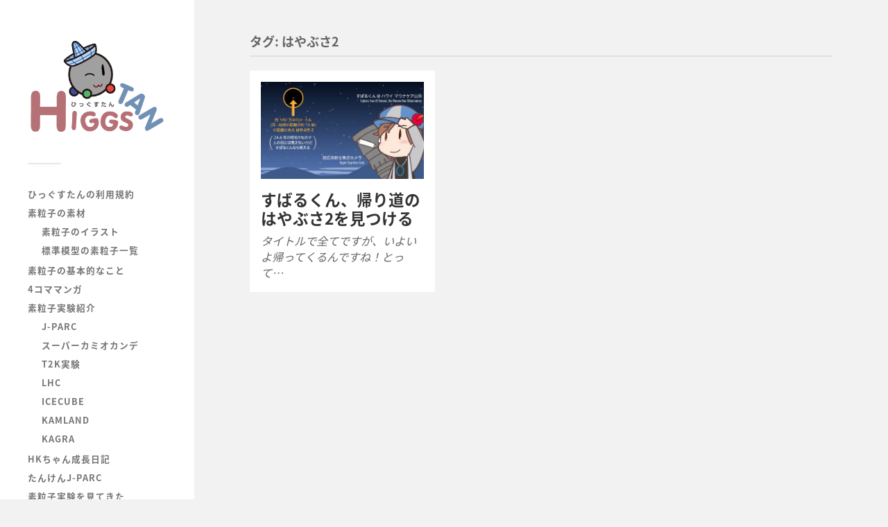

--- FILE ---
content_type: text/html; charset=UTF-8
request_url: https://higgstan.com/tag/%E3%81%AF%E3%82%84%E3%81%B6%E3%81%952/
body_size: 58150
content:
<!DOCTYPE html>

<html class="no-js"  xmlns="http://www.w3.org/1999/xhtml" prefix="" lang="ja">

	<head profile="http://gmpg.org/xfn/11">
		
		<meta http-equiv="Content-Type" content="text/html; charset=UTF-8" />
		<meta name="viewport" content="width=device-width, initial-scale=1.0, maximum-scale=1.0, user-scalable=no" >
		 
		
<!-- BEGIN Metadata added by the Add-Meta-Tags WordPress plugin -->
<meta name="description" content="Content tagged with はやぶさ2." />
<meta name="keywords" content="はやぶさ2" />
<meta name="twitter:card" content="summary_large_image" />
<meta name="twitter:creator" content="@yukiRPM" />
<meta name="twitter:site" content="@yukiRPM" />
<meta name="twitter:title" content="はやぶさ2" />
<meta name="twitter:description" content="Content tagged with はやぶさ2." />
<meta name="twitter:image" content="https://higgstan.com/wp/wp-content/uploads/2020/06/higgstan-logo.png" />
<meta name="twitter:image:width" content="320" />
<meta name="twitter:image:height" content="240" />
<!-- END Metadata added by the Add-Meta-Tags WordPress plugin -->

<title>はやぶさ2 &#8211; HiggsTan</title>
<meta name='robots' content='max-image-preview:large' />
<script>document.documentElement.className = document.documentElement.className.replace("no-js","js");</script>
<link rel='dns-prefetch' href='//www.googletagmanager.com' />
<link rel='dns-prefetch' href='//use.fontawesome.com' />
<link rel="alternate" type="application/rss+xml" title="HiggsTan &raquo; フィード" href="https://higgstan.com/feed/" />
<link rel="alternate" type="application/rss+xml" title="HiggsTan &raquo; コメントフィード" href="https://higgstan.com/comments/feed/" />
<link rel="alternate" type="application/rss+xml" title="HiggsTan &raquo; はやぶさ2 タグのフィード" href="https://higgstan.com/tag/%e3%81%af%e3%82%84%e3%81%b6%e3%81%952/feed/" />
<style id='wp-img-auto-sizes-contain-inline-css' type='text/css'>
img:is([sizes=auto i],[sizes^="auto," i]){contain-intrinsic-size:3000px 1500px}
/*# sourceURL=wp-img-auto-sizes-contain-inline-css */
</style>
<style id='wp-emoji-styles-inline-css' type='text/css'>

	img.wp-smiley, img.emoji {
		display: inline !important;
		border: none !important;
		box-shadow: none !important;
		height: 1em !important;
		width: 1em !important;
		margin: 0 0.07em !important;
		vertical-align: -0.1em !important;
		background: none !important;
		padding: 0 !important;
	}
/*# sourceURL=wp-emoji-styles-inline-css */
</style>
<style id='wp-block-library-inline-css' type='text/css'>
:root{--wp-block-synced-color:#7a00df;--wp-block-synced-color--rgb:122,0,223;--wp-bound-block-color:var(--wp-block-synced-color);--wp-editor-canvas-background:#ddd;--wp-admin-theme-color:#007cba;--wp-admin-theme-color--rgb:0,124,186;--wp-admin-theme-color-darker-10:#006ba1;--wp-admin-theme-color-darker-10--rgb:0,107,160.5;--wp-admin-theme-color-darker-20:#005a87;--wp-admin-theme-color-darker-20--rgb:0,90,135;--wp-admin-border-width-focus:2px}@media (min-resolution:192dpi){:root{--wp-admin-border-width-focus:1.5px}}.wp-element-button{cursor:pointer}:root .has-very-light-gray-background-color{background-color:#eee}:root .has-very-dark-gray-background-color{background-color:#313131}:root .has-very-light-gray-color{color:#eee}:root .has-very-dark-gray-color{color:#313131}:root .has-vivid-green-cyan-to-vivid-cyan-blue-gradient-background{background:linear-gradient(135deg,#00d084,#0693e3)}:root .has-purple-crush-gradient-background{background:linear-gradient(135deg,#34e2e4,#4721fb 50%,#ab1dfe)}:root .has-hazy-dawn-gradient-background{background:linear-gradient(135deg,#faaca8,#dad0ec)}:root .has-subdued-olive-gradient-background{background:linear-gradient(135deg,#fafae1,#67a671)}:root .has-atomic-cream-gradient-background{background:linear-gradient(135deg,#fdd79a,#004a59)}:root .has-nightshade-gradient-background{background:linear-gradient(135deg,#330968,#31cdcf)}:root .has-midnight-gradient-background{background:linear-gradient(135deg,#020381,#2874fc)}:root{--wp--preset--font-size--normal:16px;--wp--preset--font-size--huge:42px}.has-regular-font-size{font-size:1em}.has-larger-font-size{font-size:2.625em}.has-normal-font-size{font-size:var(--wp--preset--font-size--normal)}.has-huge-font-size{font-size:var(--wp--preset--font-size--huge)}.has-text-align-center{text-align:center}.has-text-align-left{text-align:left}.has-text-align-right{text-align:right}.has-fit-text{white-space:nowrap!important}#end-resizable-editor-section{display:none}.aligncenter{clear:both}.items-justified-left{justify-content:flex-start}.items-justified-center{justify-content:center}.items-justified-right{justify-content:flex-end}.items-justified-space-between{justify-content:space-between}.screen-reader-text{border:0;clip-path:inset(50%);height:1px;margin:-1px;overflow:hidden;padding:0;position:absolute;width:1px;word-wrap:normal!important}.screen-reader-text:focus{background-color:#ddd;clip-path:none;color:#444;display:block;font-size:1em;height:auto;left:5px;line-height:normal;padding:15px 23px 14px;text-decoration:none;top:5px;width:auto;z-index:100000}html :where(.has-border-color){border-style:solid}html :where([style*=border-top-color]){border-top-style:solid}html :where([style*=border-right-color]){border-right-style:solid}html :where([style*=border-bottom-color]){border-bottom-style:solid}html :where([style*=border-left-color]){border-left-style:solid}html :where([style*=border-width]){border-style:solid}html :where([style*=border-top-width]){border-top-style:solid}html :where([style*=border-right-width]){border-right-style:solid}html :where([style*=border-bottom-width]){border-bottom-style:solid}html :where([style*=border-left-width]){border-left-style:solid}html :where(img[class*=wp-image-]){height:auto;max-width:100%}:where(figure){margin:0 0 1em}html :where(.is-position-sticky){--wp-admin--admin-bar--position-offset:var(--wp-admin--admin-bar--height,0px)}@media screen and (max-width:600px){html :where(.is-position-sticky){--wp-admin--admin-bar--position-offset:0px}}

/*# sourceURL=wp-block-library-inline-css */
</style><style id='wp-block-paragraph-inline-css' type='text/css'>
.is-small-text{font-size:.875em}.is-regular-text{font-size:1em}.is-large-text{font-size:2.25em}.is-larger-text{font-size:3em}.has-drop-cap:not(:focus):first-letter{float:left;font-size:8.4em;font-style:normal;font-weight:100;line-height:.68;margin:.05em .1em 0 0;text-transform:uppercase}body.rtl .has-drop-cap:not(:focus):first-letter{float:none;margin-left:.1em}p.has-drop-cap.has-background{overflow:hidden}:root :where(p.has-background){padding:1.25em 2.375em}:where(p.has-text-color:not(.has-link-color)) a{color:inherit}p.has-text-align-left[style*="writing-mode:vertical-lr"],p.has-text-align-right[style*="writing-mode:vertical-rl"]{rotate:180deg}
/*# sourceURL=https://higgstan.com/wp/wp-includes/blocks/paragraph/style.min.css */
</style>
<style id='global-styles-inline-css' type='text/css'>
:root{--wp--preset--aspect-ratio--square: 1;--wp--preset--aspect-ratio--4-3: 4/3;--wp--preset--aspect-ratio--3-4: 3/4;--wp--preset--aspect-ratio--3-2: 3/2;--wp--preset--aspect-ratio--2-3: 2/3;--wp--preset--aspect-ratio--16-9: 16/9;--wp--preset--aspect-ratio--9-16: 9/16;--wp--preset--color--black: #333;--wp--preset--color--cyan-bluish-gray: #abb8c3;--wp--preset--color--white: #fff;--wp--preset--color--pale-pink: #f78da7;--wp--preset--color--vivid-red: #cf2e2e;--wp--preset--color--luminous-vivid-orange: #ff6900;--wp--preset--color--luminous-vivid-amber: #fcb900;--wp--preset--color--light-green-cyan: #7bdcb5;--wp--preset--color--vivid-green-cyan: #00d084;--wp--preset--color--pale-cyan-blue: #8ed1fc;--wp--preset--color--vivid-cyan-blue: #0693e3;--wp--preset--color--vivid-purple: #9b51e0;--wp--preset--color--accent: #019ebd;--wp--preset--color--dark-gray: #444;--wp--preset--color--medium-gray: #666;--wp--preset--color--light-gray: #767676;--wp--preset--gradient--vivid-cyan-blue-to-vivid-purple: linear-gradient(135deg,rgb(6,147,227) 0%,rgb(155,81,224) 100%);--wp--preset--gradient--light-green-cyan-to-vivid-green-cyan: linear-gradient(135deg,rgb(122,220,180) 0%,rgb(0,208,130) 100%);--wp--preset--gradient--luminous-vivid-amber-to-luminous-vivid-orange: linear-gradient(135deg,rgb(252,185,0) 0%,rgb(255,105,0) 100%);--wp--preset--gradient--luminous-vivid-orange-to-vivid-red: linear-gradient(135deg,rgb(255,105,0) 0%,rgb(207,46,46) 100%);--wp--preset--gradient--very-light-gray-to-cyan-bluish-gray: linear-gradient(135deg,rgb(238,238,238) 0%,rgb(169,184,195) 100%);--wp--preset--gradient--cool-to-warm-spectrum: linear-gradient(135deg,rgb(74,234,220) 0%,rgb(151,120,209) 20%,rgb(207,42,186) 40%,rgb(238,44,130) 60%,rgb(251,105,98) 80%,rgb(254,248,76) 100%);--wp--preset--gradient--blush-light-purple: linear-gradient(135deg,rgb(255,206,236) 0%,rgb(152,150,240) 100%);--wp--preset--gradient--blush-bordeaux: linear-gradient(135deg,rgb(254,205,165) 0%,rgb(254,45,45) 50%,rgb(107,0,62) 100%);--wp--preset--gradient--luminous-dusk: linear-gradient(135deg,rgb(255,203,112) 0%,rgb(199,81,192) 50%,rgb(65,88,208) 100%);--wp--preset--gradient--pale-ocean: linear-gradient(135deg,rgb(255,245,203) 0%,rgb(182,227,212) 50%,rgb(51,167,181) 100%);--wp--preset--gradient--electric-grass: linear-gradient(135deg,rgb(202,248,128) 0%,rgb(113,206,126) 100%);--wp--preset--gradient--midnight: linear-gradient(135deg,rgb(2,3,129) 0%,rgb(40,116,252) 100%);--wp--preset--font-size--small: 16px;--wp--preset--font-size--medium: 20px;--wp--preset--font-size--large: 24px;--wp--preset--font-size--x-large: 42px;--wp--preset--font-size--normal: 18px;--wp--preset--font-size--larger: 27px;--wp--preset--spacing--20: 0.44rem;--wp--preset--spacing--30: 0.67rem;--wp--preset--spacing--40: 1rem;--wp--preset--spacing--50: 1.5rem;--wp--preset--spacing--60: 2.25rem;--wp--preset--spacing--70: 3.38rem;--wp--preset--spacing--80: 5.06rem;--wp--preset--shadow--natural: 6px 6px 9px rgba(0, 0, 0, 0.2);--wp--preset--shadow--deep: 12px 12px 50px rgba(0, 0, 0, 0.4);--wp--preset--shadow--sharp: 6px 6px 0px rgba(0, 0, 0, 0.2);--wp--preset--shadow--outlined: 6px 6px 0px -3px rgb(255, 255, 255), 6px 6px rgb(0, 0, 0);--wp--preset--shadow--crisp: 6px 6px 0px rgb(0, 0, 0);}:where(.is-layout-flex){gap: 0.5em;}:where(.is-layout-grid){gap: 0.5em;}body .is-layout-flex{display: flex;}.is-layout-flex{flex-wrap: wrap;align-items: center;}.is-layout-flex > :is(*, div){margin: 0;}body .is-layout-grid{display: grid;}.is-layout-grid > :is(*, div){margin: 0;}:where(.wp-block-columns.is-layout-flex){gap: 2em;}:where(.wp-block-columns.is-layout-grid){gap: 2em;}:where(.wp-block-post-template.is-layout-flex){gap: 1.25em;}:where(.wp-block-post-template.is-layout-grid){gap: 1.25em;}.has-black-color{color: var(--wp--preset--color--black) !important;}.has-cyan-bluish-gray-color{color: var(--wp--preset--color--cyan-bluish-gray) !important;}.has-white-color{color: var(--wp--preset--color--white) !important;}.has-pale-pink-color{color: var(--wp--preset--color--pale-pink) !important;}.has-vivid-red-color{color: var(--wp--preset--color--vivid-red) !important;}.has-luminous-vivid-orange-color{color: var(--wp--preset--color--luminous-vivid-orange) !important;}.has-luminous-vivid-amber-color{color: var(--wp--preset--color--luminous-vivid-amber) !important;}.has-light-green-cyan-color{color: var(--wp--preset--color--light-green-cyan) !important;}.has-vivid-green-cyan-color{color: var(--wp--preset--color--vivid-green-cyan) !important;}.has-pale-cyan-blue-color{color: var(--wp--preset--color--pale-cyan-blue) !important;}.has-vivid-cyan-blue-color{color: var(--wp--preset--color--vivid-cyan-blue) !important;}.has-vivid-purple-color{color: var(--wp--preset--color--vivid-purple) !important;}.has-black-background-color{background-color: var(--wp--preset--color--black) !important;}.has-cyan-bluish-gray-background-color{background-color: var(--wp--preset--color--cyan-bluish-gray) !important;}.has-white-background-color{background-color: var(--wp--preset--color--white) !important;}.has-pale-pink-background-color{background-color: var(--wp--preset--color--pale-pink) !important;}.has-vivid-red-background-color{background-color: var(--wp--preset--color--vivid-red) !important;}.has-luminous-vivid-orange-background-color{background-color: var(--wp--preset--color--luminous-vivid-orange) !important;}.has-luminous-vivid-amber-background-color{background-color: var(--wp--preset--color--luminous-vivid-amber) !important;}.has-light-green-cyan-background-color{background-color: var(--wp--preset--color--light-green-cyan) !important;}.has-vivid-green-cyan-background-color{background-color: var(--wp--preset--color--vivid-green-cyan) !important;}.has-pale-cyan-blue-background-color{background-color: var(--wp--preset--color--pale-cyan-blue) !important;}.has-vivid-cyan-blue-background-color{background-color: var(--wp--preset--color--vivid-cyan-blue) !important;}.has-vivid-purple-background-color{background-color: var(--wp--preset--color--vivid-purple) !important;}.has-black-border-color{border-color: var(--wp--preset--color--black) !important;}.has-cyan-bluish-gray-border-color{border-color: var(--wp--preset--color--cyan-bluish-gray) !important;}.has-white-border-color{border-color: var(--wp--preset--color--white) !important;}.has-pale-pink-border-color{border-color: var(--wp--preset--color--pale-pink) !important;}.has-vivid-red-border-color{border-color: var(--wp--preset--color--vivid-red) !important;}.has-luminous-vivid-orange-border-color{border-color: var(--wp--preset--color--luminous-vivid-orange) !important;}.has-luminous-vivid-amber-border-color{border-color: var(--wp--preset--color--luminous-vivid-amber) !important;}.has-light-green-cyan-border-color{border-color: var(--wp--preset--color--light-green-cyan) !important;}.has-vivid-green-cyan-border-color{border-color: var(--wp--preset--color--vivid-green-cyan) !important;}.has-pale-cyan-blue-border-color{border-color: var(--wp--preset--color--pale-cyan-blue) !important;}.has-vivid-cyan-blue-border-color{border-color: var(--wp--preset--color--vivid-cyan-blue) !important;}.has-vivid-purple-border-color{border-color: var(--wp--preset--color--vivid-purple) !important;}.has-vivid-cyan-blue-to-vivid-purple-gradient-background{background: var(--wp--preset--gradient--vivid-cyan-blue-to-vivid-purple) !important;}.has-light-green-cyan-to-vivid-green-cyan-gradient-background{background: var(--wp--preset--gradient--light-green-cyan-to-vivid-green-cyan) !important;}.has-luminous-vivid-amber-to-luminous-vivid-orange-gradient-background{background: var(--wp--preset--gradient--luminous-vivid-amber-to-luminous-vivid-orange) !important;}.has-luminous-vivid-orange-to-vivid-red-gradient-background{background: var(--wp--preset--gradient--luminous-vivid-orange-to-vivid-red) !important;}.has-very-light-gray-to-cyan-bluish-gray-gradient-background{background: var(--wp--preset--gradient--very-light-gray-to-cyan-bluish-gray) !important;}.has-cool-to-warm-spectrum-gradient-background{background: var(--wp--preset--gradient--cool-to-warm-spectrum) !important;}.has-blush-light-purple-gradient-background{background: var(--wp--preset--gradient--blush-light-purple) !important;}.has-blush-bordeaux-gradient-background{background: var(--wp--preset--gradient--blush-bordeaux) !important;}.has-luminous-dusk-gradient-background{background: var(--wp--preset--gradient--luminous-dusk) !important;}.has-pale-ocean-gradient-background{background: var(--wp--preset--gradient--pale-ocean) !important;}.has-electric-grass-gradient-background{background: var(--wp--preset--gradient--electric-grass) !important;}.has-midnight-gradient-background{background: var(--wp--preset--gradient--midnight) !important;}.has-small-font-size{font-size: var(--wp--preset--font-size--small) !important;}.has-medium-font-size{font-size: var(--wp--preset--font-size--medium) !important;}.has-large-font-size{font-size: var(--wp--preset--font-size--large) !important;}.has-x-large-font-size{font-size: var(--wp--preset--font-size--x-large) !important;}
/*# sourceURL=global-styles-inline-css */
</style>

<style id='classic-theme-styles-inline-css' type='text/css'>
/*! This file is auto-generated */
.wp-block-button__link{color:#fff;background-color:#32373c;border-radius:9999px;box-shadow:none;text-decoration:none;padding:calc(.667em + 2px) calc(1.333em + 2px);font-size:1.125em}.wp-block-file__button{background:#32373c;color:#fff;text-decoration:none}
/*# sourceURL=/wp-includes/css/classic-themes.min.css */
</style>
<link rel='stylesheet' id='bogo-css' href='https://higgstan.com/wp/wp-content/plugins/bogo/includes/css/style.css?ver=3.9.1' type='text/css' media='all' />
<link rel='stylesheet' id='wpvrfontawesome-css' href='https://use.fontawesome.com/releases/v6.5.1/css/all.css?ver=8.5.53' type='text/css' media='all' />
<link rel='stylesheet' id='panellium-css-css' href='https://higgstan.com/wp/wp-content/plugins/wpvr/public/lib/pannellum/src/css/pannellum.css?ver=1' type='text/css' media='all' />
<link rel='stylesheet' id='videojs-css-css' href='https://higgstan.com/wp/wp-content/plugins/wpvr/public/lib/pannellum/src/css/video-js.css?ver=1' type='text/css' media='all' />
<link rel='stylesheet' id='videojs-vr-css-css' href='https://higgstan.com/wp/wp-content/plugins/wpvr/public/lib/videojs-vr/videojs-vr.css?ver=1' type='text/css' media='all' />
<link rel='stylesheet' id='owl-css-css' href='https://higgstan.com/wp/wp-content/plugins/wpvr/public/css/owl.carousel.css?ver=8.5.53' type='text/css' media='all' />
<link rel='stylesheet' id='wpvr-css' href='https://higgstan.com/wp/wp-content/plugins/wpvr/public/css/wpvr-public.css?ver=8.5.53' type='text/css' media='all' />
<link rel='stylesheet' id='fukasawa_googleFonts-css' href='https://higgstan.com/wp/wp-content/themes/fukasawa/assets/css/fonts.css?ver=6.9' type='text/css' media='all' />
<link rel='stylesheet' id='fukasawa_genericons-css' href='https://higgstan.com/wp/wp-content/themes/fukasawa/assets/fonts/genericons/genericons.css?ver=6.9' type='text/css' media='all' />
<link rel='stylesheet' id='fukasawa_style-css' href='https://higgstan.com/wp/wp-content/themes/fukasawa/style.css' type='text/css' media='all' />
<script type="text/javascript" src="https://higgstan.com/wp/wp-content/plugins/wpvr/public/lib/pannellum/src/js/pannellum.js?ver=1" id="panellium-js-js"></script>
<script type="text/javascript" src="https://higgstan.com/wp/wp-content/plugins/wpvr/public/lib/pannellum/src/js/libpannellum.js?ver=1" id="panelliumlib-js-js"></script>
<script type="text/javascript" src="https://higgstan.com/wp/wp-content/plugins/wpvr/public/js/video.js?ver=1" id="videojs-js-js"></script>
<script type="text/javascript" src="https://higgstan.com/wp/wp-content/plugins/wpvr/public/lib/videojs-vr/videojs-vr.js?ver=1" id="videojsvr-js-js"></script>
<script type="text/javascript" src="https://higgstan.com/wp/wp-content/plugins/wpvr/public/lib/pannellum/src/js/videojs-pannellum-plugin.js?ver=1" id="panelliumvid-js-js"></script>
<script type="text/javascript" src="https://higgstan.com/wp/wp-includes/js/jquery/jquery.min.js?ver=3.7.1" id="jquery-core-js"></script>
<script type="text/javascript" src="https://higgstan.com/wp/wp-includes/js/jquery/jquery-migrate.min.js?ver=3.4.1" id="jquery-migrate-js"></script>
<script type="text/javascript" src="https://higgstan.com/wp/wp-content/plugins/wpvr/public/js/owl.carousel.js?ver=6.9" id="owl-js-js"></script>
<script type="text/javascript" src="https://higgstan.com/wp/wp-content/plugins/wpvr/public/js/jquery.cookie.js?ver=1" id="jquery_cookie-js"></script>
<script type="text/javascript" src="https://higgstan.com/wp/wp-content/themes/fukasawa/assets/js/flexslider.js?ver=1" id="fukasawa_flexslider-js"></script>

<!-- Site Kit によって追加された Google タグ（gtag.js）スニペット -->
<!-- Google アナリティクス スニペット (Site Kit が追加) -->
<script type="text/javascript" src="https://www.googletagmanager.com/gtag/js?id=GT-5N2VB7N" id="google_gtagjs-js" async></script>
<script type="text/javascript" id="google_gtagjs-js-after">
/* <![CDATA[ */
window.dataLayer = window.dataLayer || [];function gtag(){dataLayer.push(arguments);}
gtag("set","linker",{"domains":["higgstan.com"]});
gtag("js", new Date());
gtag("set", "developer_id.dZTNiMT", true);
gtag("config", "GT-5N2VB7N");
//# sourceURL=google_gtagjs-js-after
/* ]]> */
</script>
<link rel="https://api.w.org/" href="https://higgstan.com/wp-json/" /><link rel="alternate" title="JSON" type="application/json" href="https://higgstan.com/wp-json/wp/v2/tags/116" /><link rel="EditURI" type="application/rsd+xml" title="RSD" href="https://higgstan.com/wp/xmlrpc.php?rsd" />
<meta name="generator" content="WordPress 6.9" />
		<!-- Custom Logo: hide header text -->
		<style id="custom-logo-css" type="text/css">
			.blog-title {
				position: absolute;
				clip-path: inset(50%);
			}
		</style>
		<link rel="alternate" href="https://higgstan.com/tag/%E3%81%AF%E3%82%84%E3%81%B6%E3%81%952/" hreflang="ja" />
<meta name="generator" content="Site Kit by Google 1.170.0" /><!-- This site is powered by Tweet, Like, Plusone and Share Plugin - http://techxt.com/tweet-like-google-1-and-share-plugin-wordpress/ -->
		<meta property="og:type" content="article" />
		<meta property="og:title" content="HiggsTan" />
		<meta property="og:url" content="https://higgstan.com" />
		<meta property="og:description" content="ひっぐすたん" />
		<meta property="og:site_name" content="HiggsTan" />
		<!--[if lt IE 9]>
	  <script src="//html5shim.googlecode.com/svn/trunk/html5.js"></script>
	<![endif]-->
			<style type="text/css">div.socialicons{float:left;display:block;margin-right: 10px;line-height: 1;padding-bottom:10px;}div.socialiconsv{line-height: 1;}div.socialiconsv p{line-height: 1;display:none;}div.socialicons p{margin-bottom: 0px !important;margin-top: 0px !important;padding-bottom: 0px !important;padding-top: 0px !important;}div.social4iv{background: none repeat scroll 0 0 #FFFFFF;border: 1px solid #aaa;border-radius: 3px 3px 3px 3px;box-shadow: 3px 3px 3px #DDDDDD;padding: 3px;position: fixed;text-align: center;top: 55px;width: 76px;display:none;}div.socialiconsv{padding-bottom: 5px;}</style>
<script type="text/javascript" src="https://platform.twitter.com/widgets.js"></script><script async defer crossorigin="anonymous" src="//connect.facebook.net/en_US/sdk.js#xfbml=1&version=v4.0"></script><script type="text/javascript" src="https://apis.google.com/js/plusone.js"></script><script type="text/javascript" src="https://platform.linkedin.com/in.js"></script><!-- Customizer CSS --><style type="text/css">body a { color:#019ebd; }.main-menu .current-menu-item:before { color:#019ebd; }.main-menu .current_page_item:before { color:#019ebd; }.widget-content .textwidget a:hover { color:#019ebd; }.widget_fukasawa_recent_posts a:hover .title { color:#019ebd; }.widget_fukasawa_recent_comments a:hover .title { color:#019ebd; }.widget_archive li a:hover { color:#019ebd; }.widget_categories li a:hover { color:#019ebd; }.widget_meta li a:hover { color:#019ebd; }.widget_nav_menu li a:hover { color:#019ebd; }.widget_rss .widget-content ul a.rsswidget:hover { color:#019ebd; }#wp-calendar thead { color:#019ebd; }.widget_tag_cloud a:hover { background:#019ebd; }.search-button:hover .genericon { color:#019ebd; }.flex-direction-nav a:hover { background-color:#019ebd; }a.post-quote:hover { background:#019ebd; }.posts .post-title a:hover { color:#019ebd; }.post-content blockquote:before { color:#019ebd; }.post-content fieldset legend { background:#019ebd; }.post-content input[type="submit"]:hover { background:#019ebd; }.post-content input[type="button"]:hover { background:#019ebd; }.post-content input[type="reset"]:hover { background:#019ebd; }.post-content .has-accent-color { color:#019ebd; }.post-content .has-accent-background-color { background-color:#019ebd; }.page-links a:hover { background:#019ebd; }.comments .pingbacks li a:hover { color:#019ebd; }.comment-header h4 a:hover { color:#019ebd; }.bypostauthor.commet .comment-header:before { background:#019ebd; }.form-submit #submit:hover { background-color:#019ebd; }.nav-toggle.active { background-color:#019ebd; }.mobile-menu .current-menu-item:before { color:#019ebd; }.mobile-menu .current_page_item:before { color:#019ebd; }body#tinymce.wp-editor a { color:#019ebd; }body#tinymce.wp-editor a:hover { color:#019ebd; }body#tinymce.wp-editor fieldset legend { background:#019ebd; }body#tinymce.wp-editor blockquote:before { color:#019ebd; }</style><!--/Customizer CSS--><script>
  (function(d) {
    var config = {
      kitId: 'gcg0anp',
      scriptTimeout: 3000,
      async: true
    },
    h=d.documentElement,t=setTimeout(function(){h.className=h.className.replace(/\bwf-loading\b/g,"")+" wf-inactive";},config.scriptTimeout),tk=d.createElement("script"),f=false,s=d.getElementsByTagName("script")[0],a;h.className+=" wf-loading";tk.src='https://use.typekit.net/'+config.kitId+'.js';tk.async=true;tk.onload=tk.onreadystatechange=function(){a=this.readyState;if(f||a&&a!="complete"&&a!="loaded")return;f=true;clearTimeout(t);try{Typekit.load(config)}catch(e){}};s.parentNode.insertBefore(tk,s)
  })(document);
</script><style type="text/css">.saboxplugin-wrap{-webkit-box-sizing:border-box;-moz-box-sizing:border-box;-ms-box-sizing:border-box;box-sizing:border-box;border:1px solid #eee;width:100%;clear:both;display:block;overflow:hidden;word-wrap:break-word;position:relative}.saboxplugin-wrap .saboxplugin-gravatar{float:left;padding:0 20px 20px 20px}.saboxplugin-wrap .saboxplugin-gravatar img{max-width:100px;height:auto;border-radius:0;}.saboxplugin-wrap .saboxplugin-authorname{font-size:18px;line-height:1;margin:20px 0 0 20px;display:block}.saboxplugin-wrap .saboxplugin-authorname a{text-decoration:none}.saboxplugin-wrap .saboxplugin-authorname a:focus{outline:0}.saboxplugin-wrap .saboxplugin-desc{display:block;margin:5px 20px}.saboxplugin-wrap .saboxplugin-desc a{text-decoration:underline}.saboxplugin-wrap .saboxplugin-desc p{margin:5px 0 12px}.saboxplugin-wrap .saboxplugin-web{margin:0 20px 15px;text-align:left}.saboxplugin-wrap .sab-web-position{text-align:right}.saboxplugin-wrap .saboxplugin-web a{color:#ccc;text-decoration:none}.saboxplugin-wrap .saboxplugin-socials{position:relative;display:block;background:#fcfcfc;padding:5px;border-top:1px solid #eee}.saboxplugin-wrap .saboxplugin-socials a svg{width:20px;height:20px}.saboxplugin-wrap .saboxplugin-socials a svg .st2{fill:#fff; transform-origin:center center;}.saboxplugin-wrap .saboxplugin-socials a svg .st1{fill:rgba(0,0,0,.3)}.saboxplugin-wrap .saboxplugin-socials a:hover{opacity:.8;-webkit-transition:opacity .4s;-moz-transition:opacity .4s;-o-transition:opacity .4s;transition:opacity .4s;box-shadow:none!important;-webkit-box-shadow:none!important}.saboxplugin-wrap .saboxplugin-socials .saboxplugin-icon-color{box-shadow:none;padding:0;border:0;-webkit-transition:opacity .4s;-moz-transition:opacity .4s;-o-transition:opacity .4s;transition:opacity .4s;display:inline-block;color:#fff;font-size:0;text-decoration:inherit;margin:5px;-webkit-border-radius:0;-moz-border-radius:0;-ms-border-radius:0;-o-border-radius:0;border-radius:0;overflow:hidden}.saboxplugin-wrap .saboxplugin-socials .saboxplugin-icon-grey{text-decoration:inherit;box-shadow:none;position:relative;display:-moz-inline-stack;display:inline-block;vertical-align:middle;zoom:1;margin:10px 5px;color:#444;fill:#444}.clearfix:after,.clearfix:before{content:' ';display:table;line-height:0;clear:both}.ie7 .clearfix{zoom:1}.saboxplugin-socials.sabox-colored .saboxplugin-icon-color .sab-twitch{border-color:#38245c}.saboxplugin-socials.sabox-colored .saboxplugin-icon-color .sab-behance{border-color:#003eb0}.saboxplugin-socials.sabox-colored .saboxplugin-icon-color .sab-deviantart{border-color:#036824}.saboxplugin-socials.sabox-colored .saboxplugin-icon-color .sab-digg{border-color:#00327c}.saboxplugin-socials.sabox-colored .saboxplugin-icon-color .sab-dribbble{border-color:#ba1655}.saboxplugin-socials.sabox-colored .saboxplugin-icon-color .sab-facebook{border-color:#1e2e4f}.saboxplugin-socials.sabox-colored .saboxplugin-icon-color .sab-flickr{border-color:#003576}.saboxplugin-socials.sabox-colored .saboxplugin-icon-color .sab-github{border-color:#264874}.saboxplugin-socials.sabox-colored .saboxplugin-icon-color .sab-google{border-color:#0b51c5}.saboxplugin-socials.sabox-colored .saboxplugin-icon-color .sab-html5{border-color:#902e13}.saboxplugin-socials.sabox-colored .saboxplugin-icon-color .sab-instagram{border-color:#1630aa}.saboxplugin-socials.sabox-colored .saboxplugin-icon-color .sab-linkedin{border-color:#00344f}.saboxplugin-socials.sabox-colored .saboxplugin-icon-color .sab-pinterest{border-color:#5b040e}.saboxplugin-socials.sabox-colored .saboxplugin-icon-color .sab-reddit{border-color:#992900}.saboxplugin-socials.sabox-colored .saboxplugin-icon-color .sab-rss{border-color:#a43b0a}.saboxplugin-socials.sabox-colored .saboxplugin-icon-color .sab-sharethis{border-color:#5d8420}.saboxplugin-socials.sabox-colored .saboxplugin-icon-color .sab-soundcloud{border-color:#995200}.saboxplugin-socials.sabox-colored .saboxplugin-icon-color .sab-spotify{border-color:#0f612c}.saboxplugin-socials.sabox-colored .saboxplugin-icon-color .sab-stackoverflow{border-color:#a95009}.saboxplugin-socials.sabox-colored .saboxplugin-icon-color .sab-steam{border-color:#006388}.saboxplugin-socials.sabox-colored .saboxplugin-icon-color .sab-user_email{border-color:#b84e05}.saboxplugin-socials.sabox-colored .saboxplugin-icon-color .sab-tumblr{border-color:#10151b}.saboxplugin-socials.sabox-colored .saboxplugin-icon-color .sab-twitter{border-color:#0967a0}.saboxplugin-socials.sabox-colored .saboxplugin-icon-color .sab-vimeo{border-color:#0d7091}.saboxplugin-socials.sabox-colored .saboxplugin-icon-color .sab-windows{border-color:#003f71}.saboxplugin-socials.sabox-colored .saboxplugin-icon-color .sab-whatsapp{border-color:#003f71}.saboxplugin-socials.sabox-colored .saboxplugin-icon-color .sab-wordpress{border-color:#0f3647}.saboxplugin-socials.sabox-colored .saboxplugin-icon-color .sab-yahoo{border-color:#14002d}.saboxplugin-socials.sabox-colored .saboxplugin-icon-color .sab-youtube{border-color:#900}.saboxplugin-socials.sabox-colored .saboxplugin-icon-color .sab-xing{border-color:#000202}.saboxplugin-socials.sabox-colored .saboxplugin-icon-color .sab-mixcloud{border-color:#2475a0}.saboxplugin-socials.sabox-colored .saboxplugin-icon-color .sab-vk{border-color:#243549}.saboxplugin-socials.sabox-colored .saboxplugin-icon-color .sab-medium{border-color:#00452c}.saboxplugin-socials.sabox-colored .saboxplugin-icon-color .sab-quora{border-color:#420e00}.saboxplugin-socials.sabox-colored .saboxplugin-icon-color .sab-meetup{border-color:#9b181c}.saboxplugin-socials.sabox-colored .saboxplugin-icon-color .sab-goodreads{border-color:#000}.saboxplugin-socials.sabox-colored .saboxplugin-icon-color .sab-snapchat{border-color:#999700}.saboxplugin-socials.sabox-colored .saboxplugin-icon-color .sab-500px{border-color:#00557f}.saboxplugin-socials.sabox-colored .saboxplugin-icon-color .sab-mastodont{border-color:#185886}.sabox-plus-item{margin-bottom:20px}@media screen and (max-width:480px){.saboxplugin-wrap{text-align:center}.saboxplugin-wrap .saboxplugin-gravatar{float:none;padding:20px 0;text-align:center;margin:0 auto;display:block}.saboxplugin-wrap .saboxplugin-gravatar img{float:none;display:inline-block;display:-moz-inline-stack;vertical-align:middle;zoom:1}.saboxplugin-wrap .saboxplugin-desc{margin:0 10px 20px;text-align:center}.saboxplugin-wrap .saboxplugin-authorname{text-align:center;margin:10px 0 20px}}body .saboxplugin-authorname a,body .saboxplugin-authorname a:hover{box-shadow:none;-webkit-box-shadow:none}a.sab-profile-edit{font-size:16px!important;line-height:1!important}.sab-edit-settings a,a.sab-profile-edit{color:#0073aa!important;box-shadow:none!important;-webkit-box-shadow:none!important}.sab-edit-settings{margin-right:15px;position:absolute;right:0;z-index:2;bottom:10px;line-height:20px}.sab-edit-settings i{margin-left:5px}.saboxplugin-socials{line-height:1!important}.rtl .saboxplugin-wrap .saboxplugin-gravatar{float:right}.rtl .saboxplugin-wrap .saboxplugin-authorname{display:flex;align-items:center}.rtl .saboxplugin-wrap .saboxplugin-authorname .sab-profile-edit{margin-right:10px}.rtl .sab-edit-settings{right:auto;left:0}img.sab-custom-avatar{max-width:75px;}.saboxplugin-wrap {margin-top:100px; margin-bottom:0px; padding: 0px 0px }.saboxplugin-wrap .saboxplugin-authorname {font-size:18px; line-height:25px;}.saboxplugin-wrap .saboxplugin-desc p, .saboxplugin-wrap .saboxplugin-desc {font-size:14px !important; line-height:21px !important;}.saboxplugin-wrap .saboxplugin-web {font-size:14px;}.saboxplugin-wrap .saboxplugin-socials a svg {width:18px;height:18px;}</style><link rel="icon" href="https://higgstan.com/wp/wp-content/uploads/2020/06/cropped-favicon-1-32x32.png" sizes="32x32" />
<link rel="icon" href="https://higgstan.com/wp/wp-content/uploads/2020/06/cropped-favicon-1-192x192.png" sizes="192x192" />
<link rel="apple-touch-icon" href="https://higgstan.com/wp/wp-content/uploads/2020/06/cropped-favicon-1-180x180.png" />
<meta name="msapplication-TileImage" content="https://higgstan.com/wp/wp-content/uploads/2020/06/cropped-favicon-1-270x270.png" />
		<style type="text/css" id="wp-custom-css">
			body{font-family: source-han-sans-japanese, sans-serif;}

.wp-block-image{margin-top: 70px;}

.blogCard {
  border: 1px solid #ddd;
  border-radius: 3px;
  padding: 12px;
  margin-bottom: 1.6rem;
}
.blogCardCont {
  position: relative;
  margin-bottom: 5px;
  min-height: 100px;
}
.blogCardCont p {
  font-size: 12px;
  overflow: hidden;
  margin: 0;
}
.blogCardTxt {
  margin-right: 110px;
}
.blogCardTxt p {
  display: -webkit-box;
  -webkit-box-orient: vertical;
  -webkit-line-clamp: 3;
}
.blogCardTitle {
  margin-bottom: 5px;
  overflow: hidden;
  -webkit-line-clamp: 2 !important;
}
.blogCardTitle a {
  font-size: 17px;
  line-height: 1.4;
  color: #3d3f44;
  font-weight: bold;
  text-decoration: none;
}
.blogCardTitle a:hover {
  text-decoration: underline;
}
.blogCardImg {
  position: absolute;
  top: 0;
  right: 0;
}
.blogCardImg__wrap {
  float: right;
  width: 15%;
  min-width: 100px;
  height: 100px;
  overflow: hidden;
  position: relative;
}
.blogCardImg__wrap img {
  position: absolute;
  top: 50%;
  left: 50%;
  max-width: none;
  max-height: 100%;
  transform: translateY(-50%) translateX(-50%);
  -webkit-transform: translateY(-50%) translateX(-50%);
}
.blogCardFooter {
  font-size: 12px;
}
.blogCardFooter a {
  color: #9aa5ab;
}
.blogCardFooter a img {
  margin-right: 5px;
}
.blogCardTitle a i,
.blog article .blogCardFooter a i {
  display: none;
}
.blogCard.blogCard--noimg .blogCardCont {
  min-height: auto;
}
blogCard.blogCard--noimg .blogCardTxt {
  margin-right: 0;
}		</style>
			
	</head>
	
	<body class="archive tag tag-116 wp-custom-logo wp-theme-fukasawa ja wp-is-not-mobile">


		
		<a class="skip-link button" href="#site-content">本文にジャンプ</a>
	
		<div class="mobile-navigation">
	
			<ul class="mobile-menu">
						
				<li id="menu-item-3098" class="menu-item menu-item-type-post_type menu-item-object-page menu-item-3098"><a href="https://higgstan.com/terms-of-use/">ひっぐすたんの利用規約</a></li>
<li id="menu-item-2624" class="menu-item menu-item-type-taxonomy menu-item-object-category menu-item-has-children menu-item-2624"><a href="https://higgstan.com/category/phys-item/">素粒子の素材</a>
<ul class="sub-menu">
	<li id="menu-item-3607" class="menu-item menu-item-type-taxonomy menu-item-object-category menu-item-3607"><a href="https://higgstan.com/category/particle-illustration/">素粒子のイラスト</a></li>
	<li id="menu-item-2638" class="menu-item menu-item-type-post_type menu-item-object-post menu-item-2638"><a href="https://higgstan.com/standerd-model/">標準模型の素粒子一覧</a></li>
</ul>
</li>
<li id="menu-item-2924" class="menu-item menu-item-type-taxonomy menu-item-object-category menu-item-2924"><a href="https://higgstan.com/category/basic/">素粒子の基本的なこと</a></li>
<li id="menu-item-2625" class="menu-item menu-item-type-taxonomy menu-item-object-category menu-item-2625"><a href="https://higgstan.com/category/4%e3%82%b3%e3%83%9e%e3%83%9e%e3%83%b3%e3%82%ac/">4コママンガ</a></li>
<li id="menu-item-2626" class="menu-item menu-item-type-taxonomy menu-item-object-category menu-item-has-children menu-item-2626"><a href="https://higgstan.com/category/%e7%b4%a0%e7%b2%92%e5%ad%90%e5%ae%9f%e9%a8%93%e7%b4%b9%e4%bb%8b/">素粒子実験紹介</a>
<ul class="sub-menu">
	<li id="menu-item-2634" class="menu-item menu-item-type-taxonomy menu-item-object-post_tag menu-item-2634"><a href="https://higgstan.com/tag/j-parc/">J-PARC</a></li>
	<li id="menu-item-2633" class="menu-item menu-item-type-taxonomy menu-item-object-post_tag menu-item-2633"><a href="https://higgstan.com/tag/%e3%82%b9%e3%83%bc%e3%83%91%e3%83%bc%e3%82%ab%e3%83%9f%e3%82%aa%e3%82%ab%e3%83%b3%e3%83%87/">スーパーカミオカンデ</a></li>
	<li id="menu-item-2632" class="menu-item menu-item-type-taxonomy menu-item-object-post_tag menu-item-2632"><a href="https://higgstan.com/tag/t2k%e5%ae%9f%e9%a8%93/">T2K実験</a></li>
	<li id="menu-item-2636" class="menu-item menu-item-type-taxonomy menu-item-object-post_tag menu-item-2636"><a href="https://higgstan.com/tag/lhc/">LHC</a></li>
	<li id="menu-item-2654" class="menu-item menu-item-type-taxonomy menu-item-object-post_tag menu-item-2654"><a href="https://higgstan.com/tag/icecube/">IceCube</a></li>
	<li id="menu-item-6167" class="menu-item menu-item-type-taxonomy menu-item-object-post_tag menu-item-6167"><a href="https://higgstan.com/tag/kamland/">KamLAND</a></li>
	<li id="menu-item-2657" class="menu-item menu-item-type-taxonomy menu-item-object-post_tag menu-item-2657"><a href="https://higgstan.com/tag/kagra/">KAGRA</a></li>
</ul>
</li>
<li id="menu-item-2918" class="menu-item menu-item-type-taxonomy menu-item-object-category menu-item-2918"><a href="https://higgstan.com/category/hk%e3%81%a1%e3%82%83%e3%82%93%e6%88%90%e9%95%b7%e6%97%a5%e8%a8%98/">HKちゃん成長日記</a></li>
<li id="menu-item-4327" class="menu-item menu-item-type-taxonomy menu-item-object-category menu-item-4327"><a href="https://higgstan.com/category/%e3%81%9f%e3%82%93%e3%81%91%e3%82%93j-parc/">たんけんJ-PARC</a></li>
<li id="menu-item-2804" class="menu-item menu-item-type-taxonomy menu-item-object-category menu-item-2804"><a href="https://higgstan.com/category/experiment-report/">素粒子実験を見てきた</a></li>
<li id="menu-item-2628" class="menu-item menu-item-type-taxonomy menu-item-object-category menu-item-2628"><a href="https://higgstan.com/category/ele-phys/">絵で見る素粒子物理学</a></li>
<li id="menu-item-2627" class="menu-item menu-item-type-taxonomy menu-item-object-category menu-item-2627"><a href="https://higgstan.com/category/%e7%b4%a0%e7%b2%92%e5%ad%90%e7%89%a9%e7%90%86%e3%83%8b%e3%83%a5%e3%83%bc%e3%82%b9/">素粒子物理ニュース</a></li>
<li id="menu-item-3144" class="menu-item menu-item-type-taxonomy menu-item-object-category menu-item-3144"><a href="https://higgstan.com/category/physicist/">物理のひと</a></li>
<li id="menu-item-2631" class="menu-item menu-item-type-taxonomy menu-item-object-category menu-item-2631"><a href="https://higgstan.com/category/%e5%ae%87%e5%ae%99%e3%81%ae%e3%81%8a%e8%a9%b1/">宇宙のお話</a></li>
<li id="menu-item-2630" class="menu-item menu-item-type-taxonomy menu-item-object-category menu-item-2630"><a href="https://higgstan.com/category/other/">その他イラスト</a></li>
<li id="menu-item-2747" class="menu-item menu-item-type-taxonomy menu-item-object-category menu-item-2747"><a href="https://higgstan.com/category/works/">お仕事紹介</a></li>
<li id="menu-item-2629" class="menu-item menu-item-type-taxonomy menu-item-object-category menu-item-2629"><a href="https://higgstan.com/category/%e8%ac%9b%e6%bc%94%e5%91%8a%e7%9f%a5/">講演告知</a></li>
				
			 </ul>
		 
		</div><!-- .mobile-navigation -->
	
		<div class="sidebar">
		
						
		        <div class="blog-logo">
					<a href="https://higgstan.com/" rel="home">
		        		<img src="https://higgstan.com/wp/wp-content/uploads/2020/06/cropped-higgstan-logo.png" />
					</a>
					<span class="screen-reader-text">HiggsTan</span>
		        </div>
		
						
			<button type="button" class="nav-toggle">
			
				<div class="bars">
					<div class="bar"></div>
					<div class="bar"></div>
					<div class="bar"></div>
				</div>
				
				<p>
					<span class="menu">メニュー</span>
					<span class="close">閉じる</span>
				</p>
			
			</button>
			
			<ul class="main-menu">
				<li id="menu-item-3098" class="menu-item menu-item-type-post_type menu-item-object-page menu-item-3098"><a href="https://higgstan.com/terms-of-use/">ひっぐすたんの利用規約</a></li>
<li id="menu-item-2624" class="menu-item menu-item-type-taxonomy menu-item-object-category menu-item-has-children menu-item-2624"><a href="https://higgstan.com/category/phys-item/">素粒子の素材</a>
<ul class="sub-menu">
	<li id="menu-item-3607" class="menu-item menu-item-type-taxonomy menu-item-object-category menu-item-3607"><a href="https://higgstan.com/category/particle-illustration/">素粒子のイラスト</a></li>
	<li id="menu-item-2638" class="menu-item menu-item-type-post_type menu-item-object-post menu-item-2638"><a href="https://higgstan.com/standerd-model/">標準模型の素粒子一覧</a></li>
</ul>
</li>
<li id="menu-item-2924" class="menu-item menu-item-type-taxonomy menu-item-object-category menu-item-2924"><a href="https://higgstan.com/category/basic/">素粒子の基本的なこと</a></li>
<li id="menu-item-2625" class="menu-item menu-item-type-taxonomy menu-item-object-category menu-item-2625"><a href="https://higgstan.com/category/4%e3%82%b3%e3%83%9e%e3%83%9e%e3%83%b3%e3%82%ac/">4コママンガ</a></li>
<li id="menu-item-2626" class="menu-item menu-item-type-taxonomy menu-item-object-category menu-item-has-children menu-item-2626"><a href="https://higgstan.com/category/%e7%b4%a0%e7%b2%92%e5%ad%90%e5%ae%9f%e9%a8%93%e7%b4%b9%e4%bb%8b/">素粒子実験紹介</a>
<ul class="sub-menu">
	<li id="menu-item-2634" class="menu-item menu-item-type-taxonomy menu-item-object-post_tag menu-item-2634"><a href="https://higgstan.com/tag/j-parc/">J-PARC</a></li>
	<li id="menu-item-2633" class="menu-item menu-item-type-taxonomy menu-item-object-post_tag menu-item-2633"><a href="https://higgstan.com/tag/%e3%82%b9%e3%83%bc%e3%83%91%e3%83%bc%e3%82%ab%e3%83%9f%e3%82%aa%e3%82%ab%e3%83%b3%e3%83%87/">スーパーカミオカンデ</a></li>
	<li id="menu-item-2632" class="menu-item menu-item-type-taxonomy menu-item-object-post_tag menu-item-2632"><a href="https://higgstan.com/tag/t2k%e5%ae%9f%e9%a8%93/">T2K実験</a></li>
	<li id="menu-item-2636" class="menu-item menu-item-type-taxonomy menu-item-object-post_tag menu-item-2636"><a href="https://higgstan.com/tag/lhc/">LHC</a></li>
	<li id="menu-item-2654" class="menu-item menu-item-type-taxonomy menu-item-object-post_tag menu-item-2654"><a href="https://higgstan.com/tag/icecube/">IceCube</a></li>
	<li id="menu-item-6167" class="menu-item menu-item-type-taxonomy menu-item-object-post_tag menu-item-6167"><a href="https://higgstan.com/tag/kamland/">KamLAND</a></li>
	<li id="menu-item-2657" class="menu-item menu-item-type-taxonomy menu-item-object-post_tag menu-item-2657"><a href="https://higgstan.com/tag/kagra/">KAGRA</a></li>
</ul>
</li>
<li id="menu-item-2918" class="menu-item menu-item-type-taxonomy menu-item-object-category menu-item-2918"><a href="https://higgstan.com/category/hk%e3%81%a1%e3%82%83%e3%82%93%e6%88%90%e9%95%b7%e6%97%a5%e8%a8%98/">HKちゃん成長日記</a></li>
<li id="menu-item-4327" class="menu-item menu-item-type-taxonomy menu-item-object-category menu-item-4327"><a href="https://higgstan.com/category/%e3%81%9f%e3%82%93%e3%81%91%e3%82%93j-parc/">たんけんJ-PARC</a></li>
<li id="menu-item-2804" class="menu-item menu-item-type-taxonomy menu-item-object-category menu-item-2804"><a href="https://higgstan.com/category/experiment-report/">素粒子実験を見てきた</a></li>
<li id="menu-item-2628" class="menu-item menu-item-type-taxonomy menu-item-object-category menu-item-2628"><a href="https://higgstan.com/category/ele-phys/">絵で見る素粒子物理学</a></li>
<li id="menu-item-2627" class="menu-item menu-item-type-taxonomy menu-item-object-category menu-item-2627"><a href="https://higgstan.com/category/%e7%b4%a0%e7%b2%92%e5%ad%90%e7%89%a9%e7%90%86%e3%83%8b%e3%83%a5%e3%83%bc%e3%82%b9/">素粒子物理ニュース</a></li>
<li id="menu-item-3144" class="menu-item menu-item-type-taxonomy menu-item-object-category menu-item-3144"><a href="https://higgstan.com/category/physicist/">物理のひと</a></li>
<li id="menu-item-2631" class="menu-item menu-item-type-taxonomy menu-item-object-category menu-item-2631"><a href="https://higgstan.com/category/%e5%ae%87%e5%ae%99%e3%81%ae%e3%81%8a%e8%a9%b1/">宇宙のお話</a></li>
<li id="menu-item-2630" class="menu-item menu-item-type-taxonomy menu-item-object-category menu-item-2630"><a href="https://higgstan.com/category/other/">その他イラスト</a></li>
<li id="menu-item-2747" class="menu-item menu-item-type-taxonomy menu-item-object-category menu-item-2747"><a href="https://higgstan.com/category/works/">お仕事紹介</a></li>
<li id="menu-item-2629" class="menu-item menu-item-type-taxonomy menu-item-object-category menu-item-2629"><a href="https://higgstan.com/category/%e8%ac%9b%e6%bc%94%e5%91%8a%e7%9f%a5/">講演告知</a></li>
			</ul><!-- .main-menu -->

							<div class="widgets">
					<div id="custom_html-5" class="widget_text widget widget_custom_html"><div class="widget_text widget-content clear"><div class="textwidget custom-html-widget"><a href="https://higgstan.com/category/particle-illustration/"><img src="https://higgstan.com/wp/wp-content/uploads/2018/07/button.png" alt="素粒子単体のイメージ"></a></div></div></div><div id="block-3" class="widget widget_block"><div class="widget-content clear"><a href="https://higgstan.com/category/hk%e3%81%a1%e3%82%83%e3%82%93%e6%88%90%e9%95%b7%e6%97%a5%e8%a8%98/"><img decoding="async" src="https://higgstan.com/wp/wp-content/uploads/2021/01/hk-diary-banner.jpg" alt="ハイパーカミオカンデ成長日記"></a></div></div><div id="block-2" class="widget widget_block"><div class="widget-content clear"><a href="https://higgstan.com/category/%e3%81%9f%e3%82%93%e3%81%91%e3%82%93j-parc/"><img decoding="async" src="https://higgstan.com/wp/wp-content/uploads/2024/01/jparc-banner.jpg" alt="たんけんJ-PARC！"></a></div></div><div id="search-2" class="widget widget_search"><div class="widget-content clear"><form role="search" method="get" id="searchform" class="searchform" action="https://higgstan.com/">
				<div>
					<label class="screen-reader-text" for="s">検索:</label>
					<input type="text" value="" name="s" id="s" />
					<input type="submit" id="searchsubmit" value="検索" />
				</div>
			</form></div></div><div id="prisna-google-website-translator-2" class="widget widget_prisna-google-website-translator"><div class="widget-content clear">
<style type="text/css">
<!--

.prisna-gwt-align-left {
	text-align: left !important;
}
.prisna-gwt-align-right {
	text-align: right !important;
}



body {
	top: 0 !important;
}
.goog-te-banner-frame {
	display: none !important;
	visibility: hidden !important;
}

#goog-gt-tt,
.goog-tooltip,
.goog-tooltip:hover {
	display: none !important;
}
.goog-text-highlight {
	background-color: transparent !important;
	border: none !important;
	box-shadow: none !important;
}
.translated-rtl font,
.translated-ltr font {
	background-color: transparent !important;
	box-shadow: none !important;
	box-sizing: border-box !important;
	-webkit-box-sizing: border-box !important;
	-moz-box-sizing: border-box !important;
}

-->
</style>



<div id="google_translate_element" class="prisna-gwt-align-left"></div>
<script type="text/javascript">
/*<![CDATA[*/
function initializeGoogleTranslateElement() {
	new google.translate.TranslateElement({
		pageLanguage: "ja",
		includedLanguages: "zh-CN,zh-TW,en,ja,es"
	}, "google_translate_element");
}
/*]]>*/
</script>
<script type="text/javascript" src="//translate.google.com/translate_a/element.js?cb=initializeGoogleTranslateElement"></script></div></div><div id="custom_html-2" class="widget_text widget widget_custom_html"><div class="widget_text widget-content clear"><h3 class="widget-title">HiggsTan（ひっぐすたん）</h3><div class="textwidget custom-html-widget">素粒子かわいいよね素粒子。<br/><br/>

素粒子物理学に関するイラストなどが置いてあります。レジュメやプレゼン資料、大学や研究機関のウェブサイトなど、ご自由に使っていただければと思います。商用利用の際には一度ご連絡ください。<br /><br />

There are illustrations and mangas about particle physics. Please feel free to use them for non-commercial purposes.<br /><br /></div></div></div><div id="custom_html-3" class="widget_text widget widget_custom_html"><div class="widget_text widget-content clear"><h3 class="widget-title">中の人</h3><div class="textwidget custom-html-widget">文字書きとお絵描きとデザインをのんびりやっている、元・素粒子実験の人。素粒子がだいすき。<br /><br />

<a href="http://researchmap.jp/yukijet">詳細はこちら。</a><br />（researchmapへのリンクです）<br />
<br />

<a href="https://twitter.com/yukirpm">こちらはX（Twitter）。</a><br />
<a href="https://bsky.app/profile/higgstan.com">こちらはBluesky。</a><br />稀につぶやいています。<br /><br />

なにかありましたら、yuki★higgstan.comまで。<br /><br /></div></div></div><div id="custom_html-4" class="widget_text widget widget_custom_html"><div class="widget_text widget-content clear"><h3 class="widget-title">本になっちゃったもの</h3><div class="textwidget custom-html-widget"><a href="https://www.amazon.co.jp/dp/429710413X/" target="_blank"><img src="https://higgstan.com/wp/wp-content/uploads/2019/02/book-universe.jpg" alt="宇宙の歴史と宇宙観測"><br />キャラクターでよくわかる<br />宇宙の歴史と宇宙観測</a><br /><br />

<a href="https://www.amazon.co.jp/dp/4800309174/" target="_blank"><img src="https://higgstan.com/wp/wp-content/uploads/2016/05/book-exp.jpg" alt="素粒子実験の世界"><br />素粒子実験の世界</a><br /><br />

<a href="https://www.amazon.co.jp/dp/4800301505/" target="_blank"><img src="https://higgstan.com/wp/wp-content/uploads/2013/05/book.jpg" alt="素粒子の世界"><br />宇宙までまるわかり！素粒子の世界</a><br /><br /></div></div></div>				</div><!-- .widgets -->
			
			<div class="credits">
				<p>&copy; 2026 <a href="https://higgstan.com/">HiggsTan</a>.</p>
				<p>Powered by  <a href="https://wordpress.org">WordPress</a>.</p>
				<p>Theme by <a href="https://andersnoren.se">Anders Nor&eacute;n</a>.</p>
			</div><!-- .credits -->
							
		</div><!-- .sidebar -->
	
		<main class="wrapper" id="site-content">
<div class="content">
																	                    
	
		<div class="page-title">
			
			<div class="section-inner clear">
	
				<h1 class="archive-title">
					タグ: <span>はやぶさ2</span>					
				</h1>

										
			</div><!-- .section-inner -->
			
		</div><!-- .page-title -->

	
	
		<div class="posts" id="posts">
				
			<div class="post-container">

	<div id="post-2789" class="post-2789 post type-post status-publish format-standard has-post-thumbnail hentry category-95 category-56 tag-115 tag-116 ja">

					
				<figure class="featured-media" href="https://higgstan.com/subaru-hayabusa/">
					<a href="https://higgstan.com/subaru-hayabusa/">	
						<img width="508" height="305" src="https://higgstan.com/wp/wp-content/uploads/2020/11/subaru-hayabusa-508x305.jpg" class="attachment-post-thumb size-post-thumb wp-post-image" alt="" decoding="async" fetchpriority="high" srcset="https://higgstan.com/wp/wp-content/uploads/2020/11/subaru-hayabusa-508x305.jpg 508w, https://higgstan.com/wp/wp-content/uploads/2020/11/subaru-hayabusa-300x180.jpg 300w, https://higgstan.com/wp/wp-content/uploads/2020/11/subaru-hayabusa-1024x614.jpg 1024w, https://higgstan.com/wp/wp-content/uploads/2020/11/subaru-hayabusa-768x461.jpg 768w, https://higgstan.com/wp/wp-content/uploads/2020/11/subaru-hayabusa-973x584.jpg 973w, https://higgstan.com/wp/wp-content/uploads/2020/11/subaru-hayabusa.jpg 1200w" sizes="(max-width: 508px) 100vw, 508px" />					</a>
				</figure><!-- .featured-media -->
					
										
				<div class="post-header">
					<h2 class="post-title"><a href="https://higgstan.com/subaru-hayabusa/">すばるくん、帰り道のはやぶさ2を見つける</a></h2>
				</div><!-- .post-header -->
			
							
				<div class="post-excerpt">
				
					<p>タイトルで全てですが、いよいよ帰ってくるんですね！とって&#8230;</p>
				
				</div>

					
	</div><!-- .post -->

</div><!-- .post-container -->		
		</div><!-- .posts -->

		
			
</div><!-- .content -->
	              	        
		</main><!-- .wrapper -->

		


<script type="speculationrules">
{"prefetch":[{"source":"document","where":{"and":[{"href_matches":"/*"},{"not":{"href_matches":["/wp/wp-*.php","/wp/wp-admin/*","/wp/wp-content/uploads/*","/wp/wp-content/*","/wp/wp-content/plugins/*","/wp/wp-content/themes/fukasawa/*","/*\\?(.+)"]}},{"not":{"selector_matches":"a[rel~=\"nofollow\"]"}},{"not":{"selector_matches":".no-prefetch, .no-prefetch a"}}]},"eagerness":"conservative"}]}
</script>
<script type="text/javascript" id="wpvr-js-extra">
/* <![CDATA[ */
var wpvr_public = {"notice_active":"","notice":"","is_pro_active":"","is_license_active":""};
//# sourceURL=wpvr-js-extra
/* ]]> */
</script>
<script type="text/javascript" src="https://higgstan.com/wp/wp-content/plugins/wpvr/public/js/wpvr-public.js?ver=8.5.53" id="wpvr-js"></script>
<script type="text/javascript" src="https://higgstan.com/wp/wp-includes/js/imagesloaded.min.js?ver=5.0.0" id="imagesloaded-js"></script>
<script type="text/javascript" src="https://higgstan.com/wp/wp-includes/js/masonry.min.js?ver=4.2.2" id="masonry-js"></script>
<script type="text/javascript" src="https://higgstan.com/wp/wp-content/themes/fukasawa/assets/js/global.js" id="fukasawa_global-js"></script>
<script id="wp-emoji-settings" type="application/json">
{"baseUrl":"https://s.w.org/images/core/emoji/17.0.2/72x72/","ext":".png","svgUrl":"https://s.w.org/images/core/emoji/17.0.2/svg/","svgExt":".svg","source":{"concatemoji":"https://higgstan.com/wp/wp-includes/js/wp-emoji-release.min.js?ver=6.9"}}
</script>
<script type="module">
/* <![CDATA[ */
/*! This file is auto-generated */
const a=JSON.parse(document.getElementById("wp-emoji-settings").textContent),o=(window._wpemojiSettings=a,"wpEmojiSettingsSupports"),s=["flag","emoji"];function i(e){try{var t={supportTests:e,timestamp:(new Date).valueOf()};sessionStorage.setItem(o,JSON.stringify(t))}catch(e){}}function c(e,t,n){e.clearRect(0,0,e.canvas.width,e.canvas.height),e.fillText(t,0,0);t=new Uint32Array(e.getImageData(0,0,e.canvas.width,e.canvas.height).data);e.clearRect(0,0,e.canvas.width,e.canvas.height),e.fillText(n,0,0);const a=new Uint32Array(e.getImageData(0,0,e.canvas.width,e.canvas.height).data);return t.every((e,t)=>e===a[t])}function p(e,t){e.clearRect(0,0,e.canvas.width,e.canvas.height),e.fillText(t,0,0);var n=e.getImageData(16,16,1,1);for(let e=0;e<n.data.length;e++)if(0!==n.data[e])return!1;return!0}function u(e,t,n,a){switch(t){case"flag":return n(e,"\ud83c\udff3\ufe0f\u200d\u26a7\ufe0f","\ud83c\udff3\ufe0f\u200b\u26a7\ufe0f")?!1:!n(e,"\ud83c\udde8\ud83c\uddf6","\ud83c\udde8\u200b\ud83c\uddf6")&&!n(e,"\ud83c\udff4\udb40\udc67\udb40\udc62\udb40\udc65\udb40\udc6e\udb40\udc67\udb40\udc7f","\ud83c\udff4\u200b\udb40\udc67\u200b\udb40\udc62\u200b\udb40\udc65\u200b\udb40\udc6e\u200b\udb40\udc67\u200b\udb40\udc7f");case"emoji":return!a(e,"\ud83e\u1fac8")}return!1}function f(e,t,n,a){let r;const o=(r="undefined"!=typeof WorkerGlobalScope&&self instanceof WorkerGlobalScope?new OffscreenCanvas(300,150):document.createElement("canvas")).getContext("2d",{willReadFrequently:!0}),s=(o.textBaseline="top",o.font="600 32px Arial",{});return e.forEach(e=>{s[e]=t(o,e,n,a)}),s}function r(e){var t=document.createElement("script");t.src=e,t.defer=!0,document.head.appendChild(t)}a.supports={everything:!0,everythingExceptFlag:!0},new Promise(t=>{let n=function(){try{var e=JSON.parse(sessionStorage.getItem(o));if("object"==typeof e&&"number"==typeof e.timestamp&&(new Date).valueOf()<e.timestamp+604800&&"object"==typeof e.supportTests)return e.supportTests}catch(e){}return null}();if(!n){if("undefined"!=typeof Worker&&"undefined"!=typeof OffscreenCanvas&&"undefined"!=typeof URL&&URL.createObjectURL&&"undefined"!=typeof Blob)try{var e="postMessage("+f.toString()+"("+[JSON.stringify(s),u.toString(),c.toString(),p.toString()].join(",")+"));",a=new Blob([e],{type:"text/javascript"});const r=new Worker(URL.createObjectURL(a),{name:"wpTestEmojiSupports"});return void(r.onmessage=e=>{i(n=e.data),r.terminate(),t(n)})}catch(e){}i(n=f(s,u,c,p))}t(n)}).then(e=>{for(const n in e)a.supports[n]=e[n],a.supports.everything=a.supports.everything&&a.supports[n],"flag"!==n&&(a.supports.everythingExceptFlag=a.supports.everythingExceptFlag&&a.supports[n]);var t;a.supports.everythingExceptFlag=a.supports.everythingExceptFlag&&!a.supports.flag,a.supports.everything||((t=a.source||{}).concatemoji?r(t.concatemoji):t.wpemoji&&t.twemoji&&(r(t.twemoji),r(t.wpemoji)))});
//# sourceURL=https://higgstan.com/wp/wp-includes/js/wp-emoji-loader.min.js
/* ]]> */
</script>
	<div id="fb-root"></div>
	
	</body>
</html><!-- WP Fastest Cache file was created in 0.222 seconds, on 2026/01/18 @ 11:09 PM --><!-- need to refresh to see cached version -->